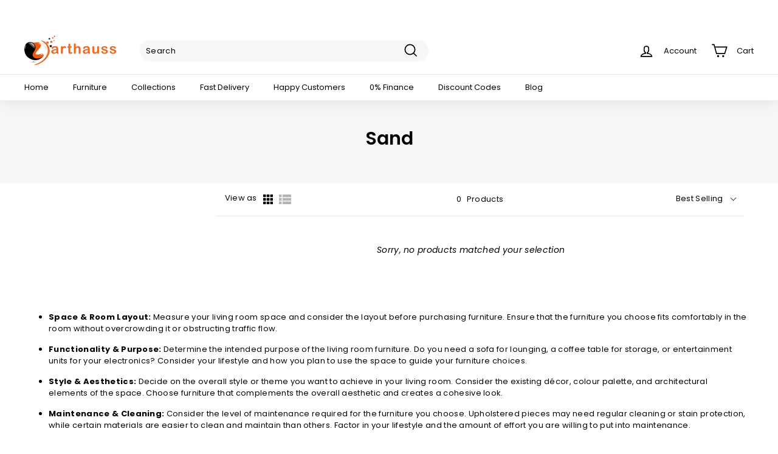

--- FILE ---
content_type: text/css
request_url: https://arthauss.co.uk/cdn/shop/t/94/assets/dividebuy-style.css?v=59494999478745009851716486049
body_size: 7092
content:
@import"https://fonts.googleapis.com/css?family=Poppins:100,100i,200,200i,300,300i,400,400i,500,500i,600,600i,700,700i,800,800i,900,900i&display=swap";.dividebuy-modal.custom-modal *{-webkit-box-sizing:border-box;-moz-box-sizing:border-box;box-sizing:border-box}.dividebuy-modal.custom-modal .modal-content .field-wrapper{position:relative;margin-bottom:18px;clear:both}.dividebuy-modal.custom-modal .modal-content .field-wrapper input:focus,.dividebuy-modal.custom-modal .modal-content .field-wrapper select:focus{border:1px solid #00b3e3;box-shadow:none}.dividebuy-modal.custom-modal .modal-content .field-wrapper .field-placeholder{font-size:16px;position:absolute;-webkit-box-sizing:border-box;box-sizing:border-box;left:0;padding:0 8px;-webkit-transition:transform .15s cubic-bezier(.4,0,.2,1),opacity .15s cubic-bezier(.4,0,.2,1);transition:transform .15s cubic-bezier(.4,0,.2,1),opacity .15s cubic-bezier(.4,0,.2,1);z-index:1;text-align:left;width:auto;margin-left:0;cursor:text;top:8px}.dividebuy-modal.custom-modal .modal-content .field-wrapper.form-group .form-control{padding:19px 28px 19px 10px;border:1px solid #002f6d}.dividebuy-modal.custom-modal .modal-content .field-wrapper.form-group .form-controlinput:-internal-autofill-selected{background:none}.dividebuy-modal.custom-modal .modal-content .field-wrapper .field-placeholder span{background:#fff;padding:0 3px;font-weight:400;font-size:12px;color:gray}.readonly-fields.dividebuy-modal.custom-modal .modal-content .field-wrapper .field-placeholder span{background:#fff;padding:0 3px;font-size:9px;color:#002f6d}.dividebuy-modal.custom-modal .modal-content .field-wrapper input:not([disabled]):focus~.field-placeholder{color:#00b3e3}.dividebuy-modal.custom-modal .modal-content .field-wrapper.form-group .form-control.filledinput{border:1px solid #002f6d}.dividebuy-modal.custom-modal .modal-content .field-wrapper input:not([disabled]):focus~.field-placeholder,.dividebuy-modal.custom-modal .modal-content .field-wrapper.hasValue input:not([disabled])~.field-placeholder{-webkit-transform:translateY(-12px);transform:translateY(-12px);left:0;font-size:11px;top:5px}.dividebuy-modal.custom-modal .modal-content .field-wrapper input:not([disabled]):focus~.field-placeholder span,.dividebuy-modal.custom-modal .modal-content .field-wrapper.hasValue input:not([disabled])~.field-placeholder span{font-size:9px;color:#002f6d}.db-invalid-error.dividebuy-modal.custom-modal .modal-content .field-wrapper input:focus,.db-invalid-error.dividebuy-modal.custom-modal .modal-content .field-wrapper input{border:1px solid #f54f66!important;box-shadow:inset 0 1px 1px #d5000013,0 0 8px #d5000099;-webkit-box-shadow:inset 0 1px 1px rgba(213,0,0,.075),0 0 8px rgba(213,0,0,.075)}.db-invalid-error.dividebuy-modal.custom-modal .modal-content .field-wrapper select:focus,.db-invalid-error.dividebuy-modal.custom-modal .modal-content .field-wrapper select{border:1px solid #f54f66!important;box-shadow:inset 0 1px 1px #d5000013,0 0 8px #d5000099;-webkit-box-shadow:inset 0 1px 1px rgba(213,0,0,.075),0 0 8px rgba(213,0,0,.075)}.db-invalid-error.dividebuy-modal.custom-modal .modal-content .field-wrapper input:not([disabled]):focus~.field-placeholder{color:#f54f66;top:5px}.db-invalid-error.dividebuy-modal.custom-modal .modal-content .field-wrapper select:not([disabled]):focus~.field-placeholder{color:#f54f66;top:5px}.dividebuy-modal.custom-modal .modal-content .field-wrapper input[disabled]~.field-placeholder,.dividebuy-modal.custom-modal .modal-content .field-wrapper.hasValue input[disabled]~.field-placeholder{-webkit-transform:translateY(-12px);transform:translateY(-12px);left:0;font-size:11px;top:5px}.dividebuy-modal.custom-modal .modal-content .field-wrapper .field-placeholder-fix span{font-size:12px;font-weight:400}.dividebuy-modal.custom-modal .sr-only{position:absolute;width:1px;height:1px;padding:0;margin:-1px;overflow:hidden;clip:rect(0,0,0,0);border:0}.dividebuy .tooltip-logo{width:100%;clear:both}.dividebuy .tooltip-logo .tool-tip-position-right{position:relative;float:right}.dividebuy .tooltip-logo .tool-tip-position{position:relative}.dividebuy .tooltip-logo .highlights-instalments,.dividebuy .tooltip-logo .monthly-instalments,.dividebuy .tooltip-logo .highlights-amt,.dividebuy .tooltip-logo-cart .dividebuy .dividebuy .highlights-instalments,.dividebuy .tooltip-logo-cart .monthly-instalments,.dividebuy .tooltip-logo-cart .highlights-amt{display:inline}.dividebuy .tooltip-logo .highlights-instalments,.dividebuy .tooltip-logo .highlights-amt,.dividebuy .tooltip-logo-cart .highlights-instalments,.dividebuy .tooltip-logo-cart .dividebuy .highlights-amt{font-weight:700}.dividebuy-modal.custom-modal .option-text{font-size:14px;font-weight:700}.dividebuy .tooltip-logo .hover-image,.dividebuy .tooltip-logo-cart .hover-image{width:320px;text-align:center;float:left;margin-bottom:10px;margin-top:5px}.dividebuy .tooltip-logo .highlights-instalments-text,.dividebuy .tooltip-logo-cart .highlights-instalments-text{padding:8px;font-size:12px;line-height:16px;font-family:Arial,Helvetica,sans-serif}.dividebuy .hover-disable{cursor:no-drop;opacity:.5}.dividebuy .tooltip-logo-cart{float:left;width:100%}.dividebuy-slip_tooltip_container.slip_tooltip_container{background:#fff none repeat scroll 0 0;border:2px solid #00B3E3;border-radius:5px;box-shadow:none;box-sizing:border-box;max-width:350px;padding:10px;position:absolute;width:100%;z-index:99}.dividebuy-slip_tooltip_container .slip_tooltip_content{color:#333;font-family:Poppins,sans-serif;font-size:13px;line-height:20px;text-align:left;width:auto}.dividebuy-slip_tooltip_container .tooltip-box .blue{color:#00b3e3;font-weight:700}.dividebuy-slip_tooltip_container .tooltip-box .grey{color:#76726d;font-weight:700}.dividebuy-slip_tooltip_container .ui-tooltip{border-radius:8px}.dividebuy-slip_tooltip_container.slip_tooltip_container.coupon-box{width:285px}.dividebuy.dividebuy-cart-right{float:right}.dividebuy.dividebuy-cart-left{float:left}.dividebuy.dividebuy-cart-center{margin:0 auto}.dividebuy_logo_section.tooltip-logo-cart{margin-top:10px}.dividebuy-modal.custom-modal .mob-block,.dividebuy .mob-block,.dividebuy-modal.custom-modal .ipad-block,.dividebuy .ipad-block{display:none}.dividebuy-modal.custom-modal .desk-block,.dividebuy .desk-block{display:block}.dividebuy.dividebuy-cart #dividebuy-text{font-family:Poppins,sans-serif;font-size:11px;text-align:left}.dividebuy .or-divider-prifix,.dividebuy .or-divider-sufix{cursor:auto;float:left;font-size:16px;font-weight:400;text-align:center;width:100%}.dividebuy .pull-right,.dividebuy-modal.custom-modal .pull-right{float:right}.dividebuy .pull-left,.dividebuy-modal.custom-modal .pull-left{float:left}.dividebuy-text-left{text-align:left!important}.dividebuy-text-center{text-align:center!important}.dividebuy-text-right{text-align:right!important}.dividebuy a:focus,.dividebuy-modal.custom-modal a:focus,.dividebuy a:hover,.dividebuy-modal.custom-modal a:hover,.dividebuy img,.dividebuy-modal.custom-modal img,.dividebuy img:focus,.dividebuy-modal.custom-modal img:focus,.dividebuy img:hover,.dividebuy-modal.custom-modal img:hover,.dividebuy button,.dividebuy-modal.custom-modal button,.dividebuy button:focus,.dividebuy-modal.custom-modal button:focus,.dividebuy button:hover,.dividebuy-modal.custom-modal button:hover{outline:none!important;text-decoration:none!important}.dividebuy-modal.custom-modal button,dividebuy-modal.dividebuy-modal.custom-modal input,dividebuy-modal.dividebuy-modal.custom-modal select,.dividebuy-modal.custom-modal textarea{font-family:Poppins,sans-serif}.dividebuy .relative{position:relative}.dividebuy-modal.custom-modal .modal-content input[type=text],.dividebuy-modal.custom-modal .modal-content input[type=email],.dividebuy-modal.custom-modal .modal-content input[type=tel],.dividebuy-modal.custom-modal .modal-content input[type=number],.dividebuy-modal.custom-modal .modal-content input[type=url],.dividebuy-modal.custom-modal .modal-content input[type=password],.dividebuy-modal.custom-modal .modal-content textarea{line-height:1.4;padding:3px 10px;font-size:14px;font-weight:400;outline:none;background:transparent;border:1px solid #7f807c;font-family:arial;border-radius:3px;margin-bottom:0}.dividebuy-modal.custom-modal .btn-blue,input[type=submit].btn-blue{font-family:Poppins,sans-serif;background:#3e6ca3;background:-moz-linear-gradient(top,rgba(62,108,163,1) 0%,rgba(62,123,190,1) 38%,rgba(62,141,221,1) 73%,rgba(62,142,222,1) 100%);background:-webkit-linear-gradient(top,rgba(62,108,163,1) 0%,rgba(62,123,190,1) 38%,rgba(62,141,221,1) 73%,rgba(62,142,222,1) 100%);background:linear-gradient(to bottom,#3e6ca3,#3e7bbe 38%,#3e8ddd 73%,#3e8ede);color:#fff;display:inline-block;font-size:14px;font-weight:400;min-width:80px;padding:3px 10px;text-align:center;border-radius:100px;border:medium none;margin-bottom:15px;line-height:1.4;transition:none;cursor:pointer;text-decoration:none}.dividebuy-modal.custom-modal .btn-blue.focus,.dividebuy-modal.custom-modal .btn-blue:focus,.dividebuy-modal.custom-modal .btn-blue:hover{text-decoration:none;outline:none;background:#4891ce!important;color:#fff!important}.dividebuy-modal.custom-modal .btn-grey,input[type=submit].btn-grey{background:#002f6d;color:#fff;display:inline-block;font-size:14px;font-weight:700;min-width:120px;padding:10px;text-align:center;border-radius:6px!important;border:medium none;margin-bottom:25px;line-height:1.4;border:0;box-shadow:none;height:auto;text-transform:none;min-height:auto;cursor:pointer;text-decoration:none;font-family:Poppins,sans-serif}.dividebuy-modal.custom-modal .btn-grey.focus,.dividebuy-modal.custom-modal .btn-grey:focus,.dividebuy-modal.custom-modal .btn-grey:hover,.dividebuy-modal.custom-modal input[type=submit].btn-grey.focus,.dividebuy-modal.custom-modal input[type=submit].btn-grey:focus,.dividebuy-modal.custom-modal input[type=submit].btn-grey:hover{text-decoration:none;outline:none;background:#002f6d!important;color:#fff!important;transition:none;font-family:Poppins,sans-serif}.dividebuy-login-modal .btn-grey{float:right}.dividebuy-modal.custom-modal .btn-lightgrey,input[type=submit].btn-lightgrey{background:-webkit-linear-gradient(top,rgb(153,152,143) 0%,rgb(163,162,154) 3%,rgb(190,189,184) 87%,rgb(191,190,185) 97%);background:-o-linear-gradient(top,rgb(153,152,143) 0%,rgb(163,162,154) 3%,rgb(190,189,184) 87%,rgb(191,190,185) 97%);background:-ms-linear-gradient(top,rgb(153,152,143) 0%,rgb(163,162,154) 3%,rgb(190,189,184) 87%,rgb(191,190,185) 97%);background:-moz-linear-gradient(top,rgb(153,152,143) 0%,rgb(163,162,154) 3%,rgb(190,189,184) 87%,rgb(191,190,185) 97%);background:linear-gradient(to bottom,#99988f,#a3a29a 3%,#bebdb8 87%,#bfbeb9 97%);color:#fff;display:inline-block;font-size:14px;font-weight:400;min-width:80px;padding:3px 10px;text-align:center;border-radius:100px!important;border:medium none;margin-bottom:25px;line-height:1.4;border:0;box-shadow:none;height:auto;text-transform:none;min-height:auto;cursor:pointer;text-decoration:none}.dividebuy-modal.custom-modal .btn-lightgrey.focus,.dividebuy-modal.custom-modal .btn-lightgrey:focus,.dividebuy-modal.custom-modal .btn-lightgrey:hover,.dividebuy-modal.custom-modal input[type=submit].btn-lightgrey.focus,.dividebuy-modal.custom-modal input[type=submit].btn-lightgrey:focus,.dividebuy-modal.custom-modal input[type=submit].btn-lightgrey:hover{text-decoration:none;outline:none;background:#99988f!important;color:#fff!important;transition:none}.dividebuy-modal.custom-modal .continue-text{font-size:12px;margin-bottom:15px;color:#333;width:90%}.dividebuy-modal.custom-modal .action-link{position:absolute;border-top:1px solid #333333;bottom:14px;text-align:left;margin:0 33px;padding-top:13px;right:0;left:0;font-size:12px;padding-bottom:25px}.dividebuy-modal.custom-modal .action-link img{display:inline-block;vertical-align:middle;margin-right:5px;float:left}.dividebuy-footer-link{float:left}.dividebuy-modal.custom-modal .action-link a,.dividebuy-modal.custom-modal .action-link a:hover,.dividebuy-modal.custom-modal .action-link a:focus,.dividebuy-modal.custom-modal .action-link a:active{color:#00b3e3!important;font-weight:400;text-decoration:underline}.dividebuy button[type=button]:focus,.dividebuy-modal.custom-modal button[type=button]:focus{outline:none}.dividebuy .blue-text,.dividebuy-modal.custom-modal .blue-text{color:#00b3e3!important;font-weight:400}.dividebuy-guest-border hr{background-color:#333;border:0;height:1px;margin:0 0 1.41575em}.dividebuy-cart-guest-border hr{margin-top:30px}.dividebuy .mrg-0,.dividebuy-modal.custom-modal .mrg-0{margin:0!important;line-height:normal}.dividebuy .mrg-t-15,.dividebuy-modal.custom-modal .mrg-t-15{margin-top:15px}.dividebuy .mrg-b-15,.dividebuy-modal.custom-modal .mrg-b-15{margin-bottom:15px}.dividebuy .pad-0,.dividebuy-modal.custom-modal .pad-0{padding:0!important}.dividebuy .text-grey,.dividebuy-modal.custom-modal .text-grey{color:#8f9185}.dividebuy .text-center,.dividebuy-modal.custom-modal .text-center{text-align:center}.dividebuy .text-left,.dividebuy-modal.custom-modal .text-left{text-align:left}.dividebuy .text-right,.dividebuy-modal.custom-modal .text-right{text-align:right}.dividebuy .green-text,.dividebuy-modal.custom-modal .green-text{color:#05ce7c}.dividebuy .clearfix,.dividebuy-modal.custom-modal .clearfix{display:block}.dividebuy .clearfix:after,.dividebuy-modal.custom-modal .clearfix:after{content:".";display:block;clear:both;visibility:hidden;line-height:0;height:0}.dividebuy-modal.custom-modal label{font-weight:600;-moz-user-select:none;-ms-user-select:none;-webkit-user-select:none;-o-user-select:none;user-select:none;color:#333}.dividebuy .nowrap,.dividebuy-modal.custom-modal .nowrap{white-space:nowrap}.dividebuy-modal.custom-modal .modal-content fieldset,.dividebuy-modal.custom-modal .modal-content form{margin:0}.dividebuy .dnone,.dividebuy-modal.custom-modal .dnone{display:none}.dividebuy .dblock,.dividebuy-modal.custom-modal .dblock{display:block}.dividebuy-modal.custom-modal .checkout-guest .btn-grey{margin-top:11px}.dividebuy-modal.custom-modal{font-family:Poppins,sans-serif;line-height:1.4;color:#333}.dividebuy-modal.custom-modal .logo-img img{width:auto;max-height:100%}.dividebuy-modal.custom-modal .logo-img{max-width:200px;height:50px;margin-bottom:30px;float:left;display:block}.dividebuy-modal.custom-modal .modal-body{padding:24px 50px 30px;position:static}.dividebuy-modal.custom-modal .modal-body .dividebuy-login-modal{min-height:390px}.dividebuy-modal.custom-modal .logo-text{font-size:10px;font-weight:400;margin-bottom:15px;clear:both}.dividebuy-modal.custom-modal .login-message{font-size:12px}.dividebuy-modal.custom-modal .logo-text{color:#333;float:left;font-weight:400;line-height:1.4;margin-bottom:15px}.dividebuy-modal.custom-modal .checkout-titile{color:#333;font-size:14px;margin-bottom:5px;font-weight:700;line-height:1.4;text-decoration:none;text-transform:none;margin-top:0}.dividebuy-modal.custom-modal .modal-heading-title{font-size:13px;font-weight:600;color:#333;line-height:1.4;text-decoration:none;text-transform:none}.dividebuy-modal.custom-modal .modal-heading-title-small{font-size:10px;line-height:1.4;color:#333}.dividebuy-modal.custom-modal .modal-heading{margin-bottom:9px}.dividebuy-modal.custom-modal .custom-label{color:#333;font-size:14px;line-height:1.4;font-weight:400;white-space:nowrap;margin-bottom:5px;display:inline-block}.dividebuy-modal.custom-modal .shipping-margin-pos .custom-label{white-space:normal;line-height:1.2}.dividebuy-modal.custom-modal .mandatory_field{color:red;font-size:10px;padding-top:5px;padding-bottom:10px}.dividebuy-modal.custom-modal .validation-advice{color:red;font-size:10px;line-height:1.4;margin:0;background:none;clear:none}.dividebuy-modal.custom-modal .modal-content{background:#fff 0% 0% no-repeat padding-box;box-shadow:3px 3px 3px #0000004d;border:1px solid #333333;border-radius:10px}.dividebuy-modal.custom-modal .modal-header{padding:3px;border-bottom:none}.dividebuy-modal.custom-modal .shipping_code_form{float:left;width:100%;margin-bottom:10px}.dividebuy-modal.custom-modal .ship-estimation{margin-bottom:0;float:right}.dividebuy-modal.custom-modal .shipping_code_form input.required-entry{width:59%;margin-right:10px}.dividebuy-modal.custom-modal .shipping_note strong{font-size:12px;font-weight:400;font-family:Poppins,sans-serif}.dividebuy-modal.custom-modal .shipping_note{float:left;font-family:Poppins,sans-serif;font-size:12px;line-height:17px;color:#333;margin-bottom:12px}.dividebuy-modal.custom-modal .dividebuy-shipping-button{text-align:right}.dividebuy-modal.custom-modal .modal-content input[type=radio]{vertical-align:top;margin-top:2px;margin-right:7px}.dividebuy-modal.custom-modal .method-points{padding-bottom:10px;float:left;width:100%;font-size:12px;font-family:arial;font-weight:400}.dividebuy-modal.custom-modal .shipping-m-title{font-size:16px;font-weight:700;text-transform:none;line-height:1.4;margin-bottom:20px;font-family:Poppins,sans-serif}.dividebuy-modal.custom-modal .all_shipping_methods .dividebuy-shipping-methods{margin-top:40px;min-height:264px}.dividebuy-modal.custom-modal input.btn-checkout-modal{background:#0000 url(../images/dividebuy-checkout-img.png) no-repeat scroll 0 0 / 100% auto!important;border:medium none;float:right;font-size:0;height:48px;width:182px;box-shadow:none;outline:0!important}.dividebuy-modal.custom-modal .cart-heading,.dividebuy-modal.custom-modal .grand-total{font-size:14px;margin-bottom:15px;font-weight:700;font-family:Poppins,sans-serif}.dividebuy-modal.custom-modal .pro-name{word-wrap:break-word;font-weight:400;color:#333;font-size:12px;font-family:Poppins,sans-serif}.dividebuy-modal.custom-modal .side-content p{line-height:18px;font-size:12px;font-weight:400;color:#333;margin-bottom:10px;font-family:Poppins,sans-serif}.dividebuy-modal.custom-modal .text-details{margin:10px 0 20px;font-size:14px;font-family:Poppins,sans-serif;color:#333}.dividebuy-modal.custom-modal .modal-content-area .price{color:#00b3e3;font-size:12px}.dividebuy-modal.custom-modal .modal-header .close{opacity:1;width:14px;height:25px;margin-top:3px;margin-right:3px;text-shadow:none;float:right;border:0;box-shadow:none}.dividebuy-modal.custom-modal .form-control:focus{border-color:#00b3e3!important}.dividebuy-modal.custom-modal .form-control:focus{border-color:#66afe9;outline:0;-webkit-box-shadow:inset 0 1px 1px rgba(0,0,0,.075),0 0 8px rgba(102,175,233,.6);box-shadow:inset 0 1px 1px #00000013,0 0 8px #66afe999}.dividebuy-modal.custom-modal .datas{margin-left:0;padding-left:0}.dividebuy-modal.custom-modal .cs-scroll{max-height:250px}.dividebuy-modal.custom-modal a:focus#divide-buy-modal{outline:0}.dividebuy-modal.custom-modal .wrap-h{display:table;width:100%}.dividebuy-modal.custom-modal .left-h{display:table-cell;padding-right:15px;width:71%}.dividebuy-modal.custom-modal .right-h{display:table-cell;vertical-align:middle;text-align:right}.dividebuy-modal.custom-modal .left-h .mCSB_scrollTools{right:25px}.dividebuy-modal.custom-modal .custom-login{width:100%;float:left}.dividebuy-modal.custom-modal .form-control{height:34px!important;width:100%!important}.dividebuy-modal.custom-modal .shopping-scroll{height:150px}.dividebuy-modal.custom-modal .grand-total .price{font-family:arial}.dividebuy-modal.custom-modal .ship-text{margin-left:20px}.dividebuy-modal.custom-modal .ship-radio{float:left}.dividebuy-modal.custom-modal .shipping-m-title-1{line-height:1.4;margin-bottom:10px;float:left;color:#333;font-family:Poppins,sans-serif}.dividebuy-modal.custom-modal .price{font-family:Poppins,sans-serif;color:#333;font-size:14px}.dividebuy-modal.custom-modal .blue-text .price{color:#00b3e3!important}.dividebuy-modal.custom-modal .shipping-error{color:red;font-size:10px}.dividebuy-modal.custom-modal .option-note{font-weight:700;font-family:Poppins,sans-serif;font-size:14px;margin-bottom:10px}.dividebuy-modal.custom-modal .modal-content{position:relative;outline:0;background-clip:padding-box}.dividebuy-modal.custom-modal .modal-popup .modal-header,.dividebuy-modal.custom-modal .modal-popup .modal-content,.dividebuy-modal.custom-modal .modal-popup .modal-footer{border:0;text-align:left;overflow:hidden}.dividebuy-modal.custom-modal .modal-popup .modal-footer{text-align:left}.dividebuy-modal.custom-modal .form-group{margin-bottom:15px}.dividebuy-modal.custom-modal .modal-inner-wrap{background:none}.dividebuy-modal.custom-modal .img-thumbnail{display:inline-block;height:auto;max-width:100%;padding:4px;line-height:1.428571429;background-color:#fff;border:1px solid #ddd;border-radius:4px;-webkit-transition:all .2s ease-in-out;transition:all .2s ease-in-out}.dividebuy-modal.custom-modal .img-responsive{display:block;height:auto;max-width:100%}.dividebuy .clear,.dividebuy-modal.custom-modal .clear{clear:both}.dividebuy-modal.custom-modal.fade{opacity:0;-webkit-transition:opacity .15s linear;-o-transition:opacity .15s linear;transition:opacity .15s linear}.dividebuy-modal.custom-modal.fade.in-modal{opacity:1}.dividebuy-modal.custom-modal .modal-dialog{pointer-events:auto;-webkit-transform:translate(0,-25%);-ms-transform:translate(0,0%);-o-transform:translate(0,0%);transform:translate(0);-webkit-transition:all .3s ease-out;-o-transition:all .3s ease-out;transition:all .3s ease-out;padding:0}.dividebuy-modal.custom-modal.modal.in-modal .modal-dialog{-webkit-transform:translate(0,0);-ms-transform:translate(0,0);-o-transform:translate(0,0);transform:translate(0)}.dividebuy-modal.custom-modal .control-group{display:inline-block;vertical-align:top;background:#fff;text-align:left;box-shadow:0 1px 2px #0000001a;padding:30px;width:200px;height:210px;margin:10px}.dividebuy-modal.custom-modal .control{display:block;position:relative;padding-left:25px;cursor:pointer;font-size:14px;color:#333;font-weight:400;font-family:Poppins,sans-serif}.dividebuy-modal.custom-modal .control input{position:absolute;z-index:-1;opacity:0}.dividebuy-modal.custom-modal .control__indicator{position:absolute;top:2px;left:0;height:14px;width:14px;background:transparent;border:solid 1px #E5E5E5}.dividebuy-modal.custom-modal .control--radio .control__indicator{border-radius:50%}.dividebuy-modal.custom-modal .control input:checked~.control__indicator{background:#fff;border:solid 1px #E5E5E5}.dividebuy-modal.custom-modal .control:hover input:not([disabled]):checked~.control__indicator,.dividebuy-modal.custom-modal .control input:checked:focus~.control__indicator{background:#00b3e3;border:solid 1px #00B3E3}.dividebuy-modal.custom-modal .control input:disabled~.control__indicator{background:#e6e6e6;opacity:.6;pointer-events:none}.dividebuy-modal.custom-modal .control__indicator:after{content:"";position:absolute;display:none}.dividebuy-modal.custom-modal .control input:checked~.control__indicator:after{display:block}.dividebuy-modal.custom-modal .control--checkbox .control__indicator:after{left:8px;top:4px;width:3px;height:8px;border:solid #fff;border-width:0 2px 2px 0;transform:rotate(45deg)}.dividebuy-modal.custom-modal .control--checkbox input:disabled~.control__indicator:after{border-color:#7b7b7b}.dividebuy-modal.custom-modal .control--radio .control__indicator:after{width:8px;border-radius:inherit;background:#002f6d;height:8px;left:2px;top:2px}.dividebuy-modal.custom-modal .method-price{color:#333}.dividebuy-modal.custom-modal .control--radio input:disabled~.control__indicator:after{background:#7b7b7b}.dividebuy-modal.custom-modal .select{position:relative;display:inline-block;margin-bottom:15px;width:100%}.dividebuy-modal.custom-modal .select select{display:inline-block;width:100%;cursor:pointer;padding:10px 15px;outline:0;border:0;border-radius:0;background:#e6e6e6;color:#7b7b7b;appearance:none;-webkit-appearance:none;-moz-appearance:none}.dividebuy-modal.custom-modal .select select::-ms-expand{display:none}.dividebuy-modal.custom-modal .select select:hover,.dividebuy-modal.custom-modal .select select:focus{color:#000;background:#ccc}.dividebuy-modal.custom-modal .select select:disabled{opacity:.5;pointer-events:none}.dividebuy-modal.custom-modal .select__arrow{position:absolute;top:16px;right:15px;width:0;height:0;pointer-events:none;border-style:solid;border-width:8px 5px 0 5px;border-color:#7b7b7b transparent transparent transparent}.dividebuy-modal.custom-modal .select select:hover~.select__arrow,.dividebuy-modal.custom-modal .select select:focus~.select__arrow{border-top-color:#000}.dividebuy-modal.custom-modal .select select:disabled~.select__arrow{border-top-color:#ccc}.dividebuy-modal.custom-modal .product-image-1{width:100px}.dividebuy-modal.custom-modal .shipping_information-pos{margin-bottom:15px}.dividebuy-modal.custom-modal .shipping_information .custom-label{font-family:Poppins,sans-serif}.dividebuy-modal{overflow:hidden}#dividebuy-loader{background:#0000 url(../images/loader.gif) no-repeat scroll 0 0 / 100% auto;height:197px;left:50%;margin:-75px 0 0 -75px;position:absolute;top:50%;width:129px;z-index:1}.dividebuy-loader-set{background:#dcdcdccc none repeat scroll 0 0;bottom:0;display:block;float:left;height:100%;left:0;position:fixed;right:0;top:0;width:100%;display:none;z-index:9999;overflow-y:hidden;border-radius:10px}#dividebuy_text{display:none;position:absolute;width:350px;padding:10px;background:#eee;color:#000;border:1px solid #1a1a1a;font-size:90%}#dividebuy_checkout_button{background:transparent!important}#submit_dividebuy_checkout{background:url(../images/dividebuy-checkout.png);height:70px;width:240px;background-repeat:no-repeat;box-shadow:none}span.dividebuy-span_imgchange img.buttonImage{display:inline-block;float:none}span.dividebuy-span_imgchange a:hover{text-decoration:none!important}.dividebuy-modal.custom-modal .modal-image{float:left;display:block;width:auto;height:100%}.dividebuy-modal.custom-modal .modal-image-area{float:left;width:75px;height:75px}.dividebuy-modal.custom-modal .modal-content-area{padding-left:10px}.dividebuy-modal.custom-modal .shoppingcartTable ul{list-style:none}.dividebuy-modal.custom-modal .datas li{margin-bottom:10px;min-height:70px}.dividebuy-modal .estimate-page input{vertical-align:bottom}.dividebuy-modal.custom-modal .estimate-page-area .btn-blue{border-radius:100px;border-color:#4891ce}.dividebuy .or-class{text-align:center;float:left;width:100%}.dividebuy-modal .side-content span.blue-text{display:block}.dividebuy-modal.custom-modal.estimate-modal .modal-content .modal-body{min-height:360px}.dividebuy-modal.custom-modal .shipping_information span.option-note{display:block;text-align:center}.dividebuy-modal.custom-modal .label-divide{-moz-user-select:none;display:inline-block;font-size:13px;font-weight:600;margin-right:10px}.dividebuy-modal.custom-modal .shipping_code_form div.validation-advice{margin-left:123px}.dividebuy-modal.custom-modal .mCS_no_scrollbar .mCSB_scrollTools{display:block!important}.dividebuy-modal.custom-modal .mCS_no_scrollbar .mCSB_scrollTools .mCSB_dragger .mCSB_dragger_bar{display:none}.dividebuy-modal.custom-modal .shipping_methods_list{margin-bottom:10px}.dividebuy-modal.custom-modal .mCSB_container.mCS_no_scrollbar_y.mCS_y_hidden{margin-right:30px}.dividebuy-modal.custom-modal .mCS_no_scrollbar .mCSB_scrollTools .mCSB_draggerRail,.dividebuy-modal.custom-modal .mCSB_scrollTools .mCSB_draggerRail{border:1px solid #80D9F2;background:#fff}.dividebuy-modal.custom-modal .mCSB_scrollTools .mCSB_dragger .mCSB_dragger_bar{background-color:#39c}.dividebuy-calculator #dividebuy_tooltip_open,.dividebuy-calculator a:hover#dividebuy_tooltip_open{background-color:#00b3e3;color:#fff!important;font-weight:800;line-height:15px;width:14px;height:14px;display:inline-block;border-radius:100%;text-align:center;margin-left:5px;margin-bottom:0;margin-top:5px;font-family:Poppins,sans-serif}#dividebuy-text img{vertical-align:middle;width:auto;display:inline-block;margin-left:2px;height:16px}.dividebuy #dividebuy-text{text-align:center;display:block;font-size:12px;margin-top:10px;margin-bottom:10px;line-height:1}.dividebuy-retailer-color{display:block;color:#7f7f73!important}.dividebuy-retailer-color span.dividebuy-spreadcost{font-size:12px;font-weight:400;display:block;color:#fff;padding:0;height:43px;line-height:44px;text-align:center;background:#002f6d;border-radius:6px;font-family:Poppins,sans-serif;margin-bottom:10px}.dividebuy-retailer-color span.dividebuy-spreadcost.dividebuy-spreadcost-default{border-radius:6px}.dividebuy-retailer-color span.dividebuy-spreadcost.dividebuy-spreadcost-rounded{border-radius:16px}.dividebuy-retailer-color span.dividebuy-spreadcost.dividebuy-spreadcost-sharp{border-radius:0}.dividebuy-retailer-color span.dividebuy-spreadcost img{display:inline-block;vertical-align:middle;margin-top:1px}.dividebuy-product-tooltip #dividebuy-text{text-align:left}.dividebuy #dividebuy-text.dividebuy-text-cart{text-align:center;display:block;font-size:12px;font-weight:600;line-height:16px;overflow:hidden;margin-top:0}.dividebuy-cart .dividebuy-tooltip{right:-2px}.dividebuy-tooltip{position:absolute;clear:both;font-family:Poppins,sans-serif;max-width:300px;width:100%;z-index:999999;border-radius:0;background:#fff 0% 0% no-repeat padding-box;box-shadow:0 3px 6px #0000004d;border:1px solid #B2B2B2;color:#333;overflow:hidden;padding-bottom:9px;font-weight:500;min-width:300px}.dividebuy-close{font-size:14px;color:#333;text-align:right;font-weight:700;margin-right:10px;margin-top:8px;line-height:1;cursor:pointer}.dividebuy-tooltip-content{padding:0 30px}.dividebuy-instalment:first-child{margin-top:18px}.dividebuy-instalment{font-size:14px;line-height:1;float:left;width:100%;margin-top:26px;font-family:Poppins,sans-serif}.dividebuy-instalment .dividebuy-monthly-instalments{width:50%;float:left;text-align:left;font-weight:500;font-family:Poppins,sans-serif}.dividebuy-instalment .dividebuy-monthly-instalments span{font-weight:700}.dividebuy-instalment .dividebuy-installment-amount{width:50%;float:left;text-align:right;font-weight:700}.dividebuy-spend-text{font-size:10px;padding-bottom:3px;font-family:Poppins,sans-serif}.dividebuy-instalment-disabled{color:#999;margin-top:23px}.dividebuy-instalment-total{color:#002f6d;border-top:2px solid #002F6D;border-bottom:2px solid #002F6D;font-size:14px;margin-top:20px;clear:both;float:left;width:100%;padding:15px 0;line-height:1}.dividebuy-instalment-total .dividebuy-instalment-total-text{float:left;width:43%;text-align:left;font-weight:500}.dividebuy-instalment-total .dividebuy-instalment-total-amount{float:left;width:57%;text-align:right;font-weight:500}.dividebuy-instalment-total span{font-weight:700}.dividebuy-interestfree-logo{margin-top:18px;font-size:8px;text-align:center;float:left;width:100%}.dividebuy-interestfree-logo img{display:inline-block;height:15px}.dividebuy-interestfree-logo div.dividebuy-representative-text{line-height:11px;padding-top:9px}.dividebuy-modal.custom-modal{display:none;position:fixed;z-index:1040000;padding-top:0;left:0;top:0;width:100%;height:100%;overflow:auto;background-color:#000;background-color:#0006;margin-left:0}.dividebuy-modal.custom-modal .modal-content{position:relative;-webkit-animation-name:dividebuy-animatetop;-webkit-animation-duration:.4s;animation-name:dividebuy-animatetop;animation-duration:.4s}@-webkit-keyframes dividebuy-animatetop{0%{top:-300px;opacity:0}to{top:0;opacity:1}}@keyframes dividebuy-animatetop{0%{top:-300px;opacity:0}to{top:0;opacity:1}}.dividebuy-modal.custom-modal .close{color:#00b3e3;float:right;font-size:14px;font-weight:700}.dividebuy-modal.custom-modal .close:hover,.dividebuy-modal.custom-modal .close:focus{color:#00b3e3;text-decoration:none;cursor:pointer}.dividebuy-loader-on{bottom:0;left:0;overflow-y:hidden;position:fixed;right:0;top:0}.dividebuy-modal.custom-modal .datas li{margin-left:0}.dividebuy-modal.custom-modal.guest-image{display:inline-block}#divide-buy-modal{max-width:350px}.dividebuy-modal.custom-modal .validation-advice{padding:0}.dividebuy-modal.custom-modal .validation-fix{width:100%}.dividebuy-modal.custom-modal .blue-text span.price{color:#00b3e3!important;font-size:14px}.dividebuy-modal.custom-modal .green-text span.price{color:#05ce7c!important;font-size:14px}body.dividebuy-modal-open{overflow:hidden}.dividebuy-payment-description{font-family:Poppins,sans-serif;clear:both}.dividebuy-payment-description .payment-title{color:#333;font-size:12px;font-weight:700}.dividebuy-softsearch{font-size:10px;text-align:center;color:#333;line-height:1}.payment_method_dividebuy .dividebuy-softsearch{padding:0 56px 10px;text-align:left}.dividebuy-payment-description .payment-note{margin-top:0;font-size:10px;color:#333;line-height:normal}.dividebuy-payment-description .security-reason{margin-top:9px;font-size:9px;float:left;color:#333}.dividebuy-payment-description .dividebuy_instalment_data,.dividebuy-payment-description .dividebuy_instalment_data-1{width:25%;float:left}.dividebuy-payment-description .data{float:left;padding:5px 0;width:100%;display:table}.dividebuy-payment-description .dividebuy_instalment_data-2{width:75%;float:left;color:gray}.dividebuy-payment-description .dividebuy-checkout-row.dividebuy-active-row .dividebuy_instalment_data-2{color:#002f6d}.dividebuy-payment-description .dividebuy_instalment_data-2 .data{width:33%;text-align:center}.dividebuy-payment-description .interest-text,.dividebuy-payment-description .interest-digit{display:block}.dividebuy-payment-description .dividebuy-checkout-row{float:left;width:100%;margin-bottom:4px;border-radius:3px;margin-top:2px;border:1px solid #808080}.dividebuy-payment-description .interest-main-figure{width:78%;float:right;text-align:center;font-size:16px;font-weight:700}.dividebuy-payment-description .interest-input{width:22%;float:left;text-align:center;margin-top:0}.dividebuy-payment-description .interest-input input.dividebuy-input-radio{margin-top:0!important}.dividebuy-payment-description .interest-text,.interest-digit{display:block}.dividebuy-payment-description .interest-text{font-size:12px}.dividebuy-payment-description .interest-digit{font-size:16px;margin-top:2px}.dividebuy-payment-description .interest-figure{display:block;font-weight:700;font-size:16px;margin-top:2px}.content-box .dividebuy-payment-description .dividebuy_instalment_data .input-radio{background:#fff;border:none}.dividebuy-payment-description .dividebuy_instalment_data .input-radio:checked{-webkit-box-shadow:0 0 0 10px #fff inset;box-shadow:0 0 0 10px #fff inset}.dividebuy-payment-description .dividebuy_instalment_data .input-radio:after{width:10px;height:10px;margin-left:-5px;margin-top:-5px;background-color:#197bbd;border-radius:50%}.dividebuy-payment-description .dividebuy_instalment_data .input-radio:checked:focus{border:none;outline:none}.dividebuy-payment-description .dividebuy_instalment_data{background:gray;border-radius:3px 0 0 3px;color:#fff}.dividebuy-payment-description .dividebuy-checkout-row.dividebuy-active-row .dividebuy_instalment_data{background:#002f6d}.dividebuy-payment-description .dividebuy-checkout-row.dividebuy-active-row{border:1px solid #002F6D}dt#dt_method_custom_payment .dividebuy-payment-description .interest-input input.input-radio{margin-top:-4px}dt#dt_method_custom_payment .dividebuy-span_imgchange{float:left;margin-top:10px}.dividebuy-softsearch a,.dividebuy-softsearch a:hover{font-family:Poppins,sans-serif;font-size:12px;text-decoration:underline;font-weight:700;color:#00b3e3}.dividebuy-checkout-page img.offsite-payment-gateway-logo{width:145px;height:auto;display:inline-block;float:left}.dividebuy-checkout-page .dividebuy-softsearch{text-align:right;font-size:11px;font-weight:400}.dividebuy-checkout-page .dividebuy-softsearch a{font-size:13px;text-decoration:underline;font-weight:700;color:#39c;margin-right:5px}.dividebuy-payment-description .dividebuy-checkout-header{background:#fff;border:0;color:#002f6d;margin-top:15px}.dividebuy-payment-description .dividebuy-checkout-header .dividebuy_instalment_data{background:none;color:#002f6d}.dividebuy-payment-description .dividebuy-checkout-header .interest-main-figure,.dividebuy-payment-description .dividebuy-checkout-header .interest-digit{font-size:10px;font-weight:400;color:#002f6d;margin:0 auto;display:table-cell;vertical-align:middle;height:30px;text-align:center}.dividebuy-payment-description .dividebuy-checkout-header .interest-main-figure{display:table-cell;vertical-align:middle;height:30px;float:none}[data-transitions=true].unloading.dividebuy-tooltip-open .transition-body,[data-transitions=true].unloading.dividebuy-modal-open .transition-body{animation:inherit!important;opacity:1}.dividebuy-softcredit{padding-bottom:10px}.dividebuy *{letter-spacing:0}@media (min-width:768px){.dividebuy-modal.custom-modal .dividebuy-row,.dividebuy-modal.custom-modal .row{margin-right:-15px;margin-left:-15px}.dividebuy-modal.custom-modal .col-lg-1,.dividebuy-modal.custom-modal .col-lg-10,.dividebuy-modal.custom-modal .col-lg-11,.dividebuy-modal.custom-modal .col-lg-12,.dividebuy-modal.custom-modal .col-lg-2,.dividebuy-modal.custom-modal .col-lg-3,.dividebuy-modal.custom-modal .col-lg-4,.dividebuy-modal.custom-modal .col-lg-5,.dividebuy-modal.custom-modal .col-lg-6,.dividebuy-modal.custom-modal .col-lg-7,.dividebuy-modal.custom-modal .col-lg-8,.dividebuy-modal.custom-modal .col-lg-9,.dividebuy-modal.custom-modal .col-md-1,.dividebuy-modal.custom-modal .col-md-10,.dividebuy-modal.custom-modal .col-md-11,.dividebuy-modal.custom-modal .col-md-12,.dividebuy-modal.custom-modal .col-md-2,.dividebuy-modal.custom-modal .col-md-3,.dividebuy-modal.custom-modal .col-md-4,.dividebuy-modal.custom-modal .col-md-5,.dividebuy-modal.custom-modal .col-md-6,.dividebuy-modal.custom-modal .col-md-7,.dividebuy-modal.custom-modal .col-md-8,.dividebuy-modal.custom-modal .col-md-9,.dividebuy-modal.custom-modal .col-sm-1,.dividebuy-modal.custom-modal .col-sm-10,.dividebuy-modal.custom-modal .col-sm-11,.dividebuy-modal.custom-modal .col-sm-12,.dividebuy-modal.custom-modal .col-sm-2,.dividebuy-modal.custom-modal .col-sm-3,.dividebuy-modal.custom-modal .col-sm-4,.dividebuy-modal.custom-modal .col-sm-5,.dividebuy-modal.custom-modal .col-sm-6,.dividebuy-modal.custom-modal .col-sm-7,.dividebuy-modal.custom-modal .col-sm-8,.dividebuy-modal.custom-modal .col-sm-9,.dividebuy-modal.custom-modal .col-xs-1,.dividebuy-modal.custom-modal .col-xs-10,.dividebuy-modal.custom-modal .col-xs-11,.dividebuy-modal.custom-modal .col-xs-12,.dividebuy-modal.custom-modal .col-xs-2,.dividebuy-modal.custom-modal .col-xs-3,.dividebuy-modal.custom-modal .col-xs-4,.dividebuy-modal.custom-modal .col-xs-5,.dividebuy-modal.custom-modal .col-xs-6,.dividebuy-modal.custom-modal .col-xs-7,.dividebuy-modal.custom-modal .col-xs-8,.dividebuy-modal.custom-modal .col-xs-9{position:relative;min-height:1px;padding-right:15px;padding-left:15px}.dividebuy-modal.custom-modal .col-sm-1,.dividebuy-modal.custom-modal .col-sm-2,.dividebuy-modal.custom-modal .col-sm-3,.dividebuy-modal.custom-modal .col-sm-4,.dividebuy-modal.custom-modal .col-sm-5,.dividebuy-modal.custom-modal .col-sm-6,.dividebuy-modal.custom-modal .col-sm-7,.dividebuy-modal.custom-modal .col-sm-8,.dividebuy-modal.custom-modal .col-sm-9,.dividebuy-modal.custom-modal .col-sm-10,.dividebuy-modal.custom-modal .col-sm-11,.dividebuy-modal.custom-modal .col-md-1,.dividebuy-modal.custom-modal .col-md-10,.dividebuy-modal.custom-modal .col-md-11,.dividebuy-modal.custom-modal .col-md-12,.dividebuy-modal.custom-modal .col-md-2,.dividebuy-modal.custom-modal .col-md-3,.dividebuy-modal.custom-modal .col-md-4,.dividebuy-modal.custom-modal .col-md-5,.dividebuy-modal.custom-modal .col-md-6,.dividebuy-modal.custom-modal .col-md-7,.dividebuy-modal.custom-modal .col-md-8,.dividebuy-modal.custom-modal .col-md-9{float:left}.dividebuy-modal.custom-modal .col-sm-1{width:8.333333333333332%}.dividebuy-modal.custom-modal .col-sm-2{width:16.666666666666664%}.dividebuy-modal.custom-modal .col-sm-3{width:25%}.dividebuy-modal.custom-modal .col-sm-4{width:33.33333333333333%}.dividebuy-modal.custom-modal .col-sm-5{width:41.66666666666667%}.dividebuy-modal.custom-modal .col-sm-6{width:50%}.dividebuy-modal.custom-modal .col-sm-7{width:58.333333333333336%}.dividebuy-modal.custom-modal .col-sm-8{width:66.66666666666666%}.dividebuy-modal.custom-modal .col-sm-9{width:75%}.dividebuy-modal.custom-modal .col-sm-10{width:83.33333333333334%}.dividebuy-modal.custom-modal .col-sm-11{width:91.66666666666666%}.dividebuy-modal.custom-modal .col-sm-12{width:100%}.dividebuy-modal.custom-modal .col-sm-push-1{left:8.333333333333332%}.dividebuy-modal.custom-modal .col-sm-push-2{left:16.666666666666664%}.dividebuy-modal.custom-modal .col-sm-push-3{left:25%}.dividebuy-modal.custom-modal .col-sm-push-4{left:33.33333333333333%}.dividebuy-modal.custom-modal .col-sm-push-5{left:41.66666666666667%}.dividebuy-modal.custom-modal .col-sm-push-6{left:50%}.dividebuy-modal.custom-modal .col-sm-push-7{left:58.333333333333336%}.dividebuy-modal.custom-modal .col-sm-push-8{left:66.66666666666666%}.dividebuy-modal.custom-modal .col-sm-push-9{left:75%}.dividebuy-modal.custom-modal .col-sm-push-10{left:83.33333333333334%}.dividebuy-modal.custom-modal .col-sm-push-11{left:91.66666666666666%}.dividebuy-modal.custom-modal .col-sm-pull-1{right:8.333333333333332%}.dividebuy-modal.custom-modal .col-sm-pull-2{right:16.666666666666664%}.dividebuy-modal.custom-modal .col-sm-pull-3{right:25%}.dividebuy-modal.custom-modal .col-sm-pull-4{right:33.33333333333333%}.dividebuy-modal.custom-modal .col-sm-pull-5{right:41.66666666666667%}.dividebuy-modal.custom-modal .col-sm-pull-6{right:50%}.dividebuy-modal.custom-modal .col-sm-pull-7{right:58.333333333333336%}.dividebuy-modal.custom-modal .col-sm-pull-8{right:66.66666666666666%}.dividebuy-modal.custom-modal .col-sm-pull-9{right:75%}.dividebuy-modal.custom-modal .col-sm-pull-10{right:83.33333333333334%}.dividebuy-modal.custom-modal .col-sm-pull-11{right:91.66666666666666%}.dividebuy-modal.custom-modal .col-sm-offset-1{margin-left:8.333333333333332%}.dividebuy-modal.custom-modal .col-sm-offset-2{margin-left:16.666666666666664%}.dividebuy-modal.custom-modal .col-sm-offset-3{margin-left:25%}.dividebuy-modal.custom-modal .col-sm-offset-4{margin-left:33.33333333333333%}.dividebuy-modal.custom-modal .col-sm-offset-5{margin-left:41.66666666666667%}.dividebuy-modal.custom-modal .col-sm-offset-6{margin-left:50%}.dividebuy-modal.custom-modal .col-sm-offset-7{margin-left:58.333333333333336%}.dividebuy-modal.custom-modal .col-sm-offset-8{margin-left:66.66666666666666%}.dividebuy-modal.custom-modal .col-sm-offset-9{margin-left:75%}.dividebuy-modal.custom-modal .col-sm-offset-10{margin-left:83.33333333333334%}.dividebuy-modal.custom-modal .col-sm-offset-11{margin-left:91.66666666666666%}.dividebuy-modal.custom-modal .mob-block,.dividebuy .mob-block{display:none}.dividebuy-modal.custom-modal .ipad-block,.dividebuy .ipad-block{display:block}.dividebuy-modal.custom-modal .desk-block,.dividebuy .desk-block{display:none}}@media (min-width:768px){.dividebuy-modal.custom-modal .shipping-margin{margin-top:8px}.dividebuy-modal.custom-modal .your-postcode{white-space:nowrap}.dividebuy-modal.custom-modal .modal-dialog{width:600px;margin:30px auto}.dividebuy-modal.custom-modal .shipping-margin-pos{margin-top:0;padding-right:0}}@media only screen and (min-device-width : 768px) and (max-device-width : 1199px){.dividebuy-modal.custom-modal .shipping-margin-pos{padding-right:0}}@media (min-width:1200px){.dividebuy-modal.custom-modal .modal-dialog{max-width:600px;background:none;box-shadow:none;margin:30px auto;-webkit-transform:translate(0,-25%);-ms-transform:translate(0,-25%);-o-transform:translate(0,-25%);transform:translateY(-25%);-webkit-transition:all .3s ease-out;-o-transition:all .3s ease-out;transition:all .3s ease-out}.dividebuy-modal.custom-modal.modal.in-modal .modal-dialog{-webkit-transform:translate(0,0);-ms-transform:translate(0,0);-o-transform:translate(0,0);transform:translate(0)}.dividebuy-modal.custom-modal.modal{overflow-y:hidden!important}.dividebuy .tooltip-logo-cart .tooltip-image-width{margin:0 auto;text-align:center}}@media screen and (max-width:1200px){.dividebuy-modal.custom-modal .option-note{font-size:12px}}@media only screen and (min-device-width: 768px) and (max-device-width: 1024px) and (orientation: portrait){.dividebuy-modal.custom-modal .text-details{width:539px}.dividebuy-modal.custom-modal .logo-text{margin-bottom:30px}.dividebuy-modal.custom-modal .shipping_code_form input.required-entry{width:54%}.dividebuy-modal.custom-modal .text-details{white-space:normal}}@media only screen and (min-device-width: 600px) and (max-device-width: 840px) and (orientation: portrait){.dividebuy-modal.custom-modal .shipping_code_form input.required-entry{width:48%}}@media only screen and (min-device-width: 600px) and (max-device-width: 1024px) and (orientation: landscape){.dividebuy-modal.custom-modal .shipping_code_form input.required-entry{width:48%}}@media screen and (max-width:767px){.dividebuy-modal.custom-modal .col-xs-1,.dividebuy-modal.custom-modal .col-xs-10,.dividebuy-modal.custom-modal .col-xs-11,.dividebuy-modal.custom-modal .col-xs-12,.dividebuy-modal.custom-modal .col-xs-2,.dividebuy-modal.custom-modal .col-xs-3,.dividebuy-modal.custom-modal .col-xs-4,.dividebuy-modal.custom-modal .col-xs-5,.dividebuy-modal.custom-modal .col-xs-6,.dividebuy-modal.custom-modal .col-xs-7,.dividebuy-modal.custom-modal .col-xs-8,.dividebuy-modal.custom-modal .col-xs-9{float:left}.dividebuy-modal.custom-modal .dividebuy-row,.dividebuy-modal.custom-modal .row{margin-right:-15px;margin-left:-15px}.dividebuy-modal.custom-modal .col-xs-1,.dividebuy-modal.custom-modal .col-sm-1,.dividebuy-modal.custom-modal .col-md-1,.dividebuy-modal.custom-modal .col-lg-1,.dividebuy-modal.custom-modal .col-xs-2,.dividebuy-modal.custom-modal .col-sm-2,.dividebuy-modal.custom-modal .col-md-2,.dividebuy-modal.custom-modal .col-lg-2,.dividebuy-modal.custom-modal .col-xs-3,.dividebuy-modal.custom-modal .col-sm-3,.dividebuy-modal.custom-modal .col-md-3,.dividebuy-modal.custom-modal .col-lg-3,.dividebuy-modal.custom-modal .col-xs-4,.dividebuy-modal.custom-modal .col-sm-4,.dividebuy-modal.custom-modal .col-md-4,.dividebuy-modal.custom-modal .col-lg-4,.dividebuy-modal.custom-modal .col-xs-5,.dividebuy-modal.custom-modal .col-sm-5,.dividebuy-modal.custom-modal .col-md-5,.dividebuy-modal.custom-modal .col-lg-5,.dividebuy-modal.custom-modal .col-xs-6,.dividebuy-modal.custom-modal .col-sm-6,.dividebuy-modal.custom-modal .col-md-6,.dividebuy-modal.custom-modal .col-lg-6,.dividebuy-modal.custom-modal .col-xs-7,.dividebuy-modal.custom-modal .col-sm-7,.dividebuy-modal.custom-modal .col-md-7,.dividebuy-modal.custom-modal .col-lg-7,.dividebuy-modal.custom-modal .col-xs-8,.dividebuy-modal.custom-modal .col-sm-8,.dividebuy-modal.custom-modal .col-md-8,.dividebuy-modal.custom-modal .col-lg-8,.dividebuy-modal.custom-modal .col-xs-9,.dividebuy-modal.custom-modal .col-sm-9,.dividebuy-modal.custom-modal .col-md-9,.dividebuy-modal.custom-modal .col-lg-9,.dividebuy-modal.custom-modal .col-xs-10,.dividebuy-modal.custom-modal .col-sm-10,.dividebuy-modal.custom-modal .col-md-10,.dividebuy-modal.custom-modal .col-lg-10,.dividebuy-modal.custom-modal .col-xs-11,.dividebuy-modal.custom-modal .col-sm-11,.dividebuy-modal.custom-modal .col-md-11,.dividebuy-modal.custom-modal .col-lg-11,.dividebuy-modal.custom-modal .col-xs-12,.dividebuy-modal.custom-modal .col-sm-12,.dividebuy-modal.custom-modal .col-md-12,.dividebuy-modal.custom-modal .col-lg-12{position:relative;min-height:1px;padding-right:15px;padding-left:15px}.dividebuy-modal.custom-modal .col-xs-1,.dividebuy-modal.custom-modal .col-xs-2,.dividebuy-modal.custom-modal .col-xs-3,.dividebuy-modal.custom-modal .col-xs-4,.dividebuy-modal.custom-modal .col-xs-5,.dividebuy-modal.custom-modal .col-xs-6,.dividebuy-modal.custom-modal .col-xs-7,.dividebuy-modal.custom-modal .col-xs-8,.dividebuy-modal.custom-modal .col-xs-9,.dividebuy-modal.custom-modal .col-xs-10,.dividebuy-modal.custom-modal .col-xs-11,.dividebuy-modal.custom-modal .col-xs-12{float:left}.dividebuy-modal.custom-modal .col-xs-12{width:100%}.dividebuy-modal.custom-modal .col-xs-11{width:91.66666667%}.dividebuy-modal.custom-modal .col-xs-10{width:83.33333333%}.dividebuy-modal.custom-modal .col-xs-9{width:75%}.dividebuy-modal.custom-modal .col-xs-8{width:66.66666667%}.dividebuy-modal.custom-modal .col-xs-7{width:58.33333333%}.dividebuy-modal.custom-modal .col-xs-6{width:50%}.dividebuy-modal.custom-modal .col-xs-5{width:41.66666667%}.dividebuy-modal.custom-modal .col-xs-4{width:33.33333333%}.dividebuy-modal.custom-modal .col-xs-3{width:25%}.dividebuy-modal.custom-modal .col-xs-2{width:16.66666667%}.dividebuy-modal.custom-modal .col-xs-1{width:8.33333333%}.dividebuy-modal.custom-modal .col-xs-pull-12{right:100%}.dividebuy-modal.custom-modal .col-xs-pull-11{right:91.66666667%}.dividebuy-modal.custom-modal .col-xs-pull-10{right:83.33333333%}.dividebuy-modal.custom-modal .col-xs-pull-9{right:75%}.dividebuy-modal.custom-modal .col-xs-pull-8{right:66.66666667%}.dividebuy-modal.custom-modal .col-xs-pull-7{right:58.33333333%}.dividebuy-modal.custom-modal .col-xs-pull-6{right:50%}.dividebuy-modal.custom-modal .col-xs-pull-5{right:41.66666667%}.dividebuy-modal.custom-modal .col-xs-pull-4{right:33.33333333%}.dividebuy-modal.custom-modal .col-xs-pull-3{right:25%}.dividebuy-modal.custom-modal .col-xs-pull-2{right:16.66666667%}.dividebuy-modal.custom-modal .col-xs-pull-1{right:8.33333333%}.dividebuy-modal.custom-modal .col-xs-pull-0{right:auto}.dividebuy-modal.custom-modal .col-xs-push-12{left:100%}.dividebuy-modal.custom-modal .col-xs-push-11{left:91.66666667%}.dividebuy-modal.custom-modal .col-xs-push-10{left:83.33333333%}.dividebuy-modal.custom-modal .col-xs-push-9{left:75%}.dividebuy-modal.custom-modal .col-xs-push-8{left:66.66666667%}.dividebuy-modal.custom-modal .col-xs-push-7{left:58.33333333%}.dividebuy-modal.custom-modal .col-xs-push-6{left:50%}.dividebuy-modal.custom-modal .col-xs-push-5{left:41.66666667%}.dividebuy-modal.custom-modal .col-xs-push-4{left:33.33333333%}.dividebuy-modal.custom-modal .col-xs-push-3{left:25%}.dividebuy-modal.custom-modal .col-xs-push-2{left:16.66666667%}.dividebuy-modal.custom-modal .col-xs-push-1{left:8.33333333%}.dividebuy-modal.custom-modal .col-xs-push-0{left:auto}.dividebuy-modal.custom-modal .col-xs-offset-12{margin-left:100%}.dividebuy-modal.custom-modal .col-xs-offset-11{margin-left:91.66666667%}.dividebuy-modal.custom-modal .col-xs-offset-10{margin-left:83.33333333%}.dividebuy-modal.custom-modal .col-xs-offset-9{margin-left:75%}.dividebuy-modal.custom-modal .col-xs-offset-8{margin-left:66.66666667%}.dividebuy-modal.custom-modal .col-xs-offset-7{margin-left:58.33333333%}.dividebuy-modal.custom-modal .col-xs-offset-6{margin-left:50%}.dividebuy-modal.custom-modal .col-xs-offset-5{margin-left:41.66666667%}.dividebuy-modal.custom-modal .col-xs-offset-4{margin-left:33.33333333%}.dividebuy-modal.custom-modal .col-xs-offset-3{margin-left:25%}.dividebuy-modal.custom-modal .col-xs-offset-2{margin-left:16.66666667%}.dividebuy-modal.custom-modal .col-xs-offset-1{margin-left:8.33333333%}.dividebuy-modal.custom-modal .col-xs-offset-0,.shipping_code_form div.validation-advice{margin-left:0}.dividebuy .tooltip-logo-cart .tooltip-right,.dividebuy-modal.custom-modal .form-control,.dividebuy .tooltip-logo-cart .tooltip-image-width img{width:100%}.dividebuy .or-divider-sufix,.dividebuy .or-divider-prifix{width:100%!important}.dividebuy-modal.custom-modal .checkout-titile,.dividebuy-modal.custom-modal .modal-heading-title{width:100%}.dividebuy-modal.custom-modal .your-postcode{white-space:normal}.dividebuy-modal.custom-modal .shipping-margin{margin:0}.dividebuy-modal.custom-modal .option-note{float:left;margin-bottom:5px;position:static;width:100%;margin-top:10px;font-size:14px}.dividebuy-modal.custom-modal .left-h .mCSB_scrollTools{right:0}.dividebuy-modal.custom-modal .side-content p{margin-top:15px}.dividebuy-modal.custom-modal .product-image-1{width:88px}.dividebuy-modal.custom-modal.modal-popup .modal-inner-wrap{width:auto;background:none;margin:10px}.dividebuy-modal.custom-modal .text-details{margin-top:20px}.dividebuy-modal.custom-modal .ship-estimation{margin-top:10px;margin-bottom:10px}.dividebuy .tooltip-logo-cart .tooltip-center{margin:0 auto;text-align:center}.dividebuy .tooltip-logo-cart .tooltip-left{float:left;text-align:left}.dividebuy .tooltip-logo-cart .tooltip-image-width{margin:0 auto;text-align:center}.dividebuy .tooltip-logo .hover-instalment,.dividebuy .tooltip-logo-cart .hover-instalment{font-size:12px}.dividebuy-modal.custom-modal .modal-dialog{margin:10px}.dividebuy .tooltip-logo-cart #dividebuy-product-tooltip{left:50%;transform:translate(-50%)}.dividebuy .tooltip-logo-cart #dividebuy-product-tooltip.dividebuy-product-tooltip-right{right:0;left:50%;transform:translate(-50%)}.dividebuy .tooltip-logo-cart #dividebuy-product-tooltip.dividebuy-product-tooltip-left{left:50%;transform:translate(-50%)}.dividebuy .tooltip-logo-cart{float:none}.dividebuy .dividebuy-cart{max-width:100%}.dividebuy-cart-center.dividebuy.dividebuy-cart #dividebuy-text{text-align:center}.dividebuy-cart-center.dividebuy.dividebuy-cart .dividebuy-tooltip{left:50%;transform:translate(-50%)}.dividebuy-modal.custom-modal .mob-block,.dividebuy .mob-block{display:block}.dividebuy-modal.custom-modal .ipad-block,.dividebuy .ipad-block,.dividebuy-modal.custom-modal .desk-block,.dividebuy .desk-block{display:none}#dividebuy-product-tooltip{width:100%;max-width:350px}.dividebuy-payment-description .interest-figure,.dividebuy-payment-description .interest-digit{font-size:12px;margin-top:0}.dividebuy-login-modal .btn-grey{float:none}.dividebuy-mx-auto{margin:0 auto;float:none!important}.dividebuy-footer-link{float:right}.dividebuy-modal.custom-modal .ship-estimation{margin-bottom:0;float:none}.dividebuy-modal.custom-modal .dividebuy-shipping-button{text-align:center}.dividebuy-cart-guest-border hr{margin-top:0}.dividebuy-payment-description .data{padding:11px 0}.dividebuy-payment-description .interest-input{position:relative;left:5px}.dividebuy-payment-description .dividebuy-checkout-header .interest-main-figure,.dividebuy-payment-description .dividebuy-checkout-header .interest-digit{line-height:14px}.dividebuy-checkout-page .dividebuy-softsearch a{display:block;padding-top:5px}.dividebuy-checkout-page .dividebuy-softsearch{text-align:left;font-size:11px;clear:both}.dividebuy.dividebuy-cart-right,.dividebuy.dividebuy-cart-left{float:none}.dividebuy.dividebuy-cart-right .dividebuy-text-right{text-align:center!important}.dividebuy.dividebuy-cart #dividebuy-text{text-align:center}.dividebuy-cart .dividebuy-tooltip{right:50%;transform:translate(50%)}}@media only screen and (min-device-width: 375px) and (max-device-width: 667px) and (-webkit-min-device-pixel-ratio: 2) and (orientation: landscape){.dividebuy-modal.custom-modal .col-sm-6{width:50%;float:left!important}.dividebuy-modal.custom-modal .col-sm-9{width:73%;float:left}.dividebuy-modal.custom-modal .col-sm-3{float:left}}@media only screen and (max-width: 580px){.dividebuy-color,.dividebuy-color b,.dividebuy-grey-color b{font-size:15px}.dividebuy-modal.custom-modal .ship-estimation{margin-top:15px}.dividebuy-modal.custom-modal .checkout-guest{margin:0}.dividebuy-modal.custom-modal .modal-body{padding:0 30px 30px}.dividebuy-modal.custom-modal .action-link{margin:0 30px}.dividebuy-modal.custom-modal .text-details{white-space:normal;width:initial;margin:0 0 35px}.dividebuy-modal.custom-modal .datas{margin-left:0}.dividebuy-modal.custom-modal .shipping_code_form input.required-entry{width:100%;height:35px;margin:0}.dividebuy-modal.custom-modal .left-h,.dividebuy-modal.custom-modal .right-h{width:100%;float:left;padding-right:0}.dividebuy-modal.custom-modal .right-h{margin-top:15px}.dividebuy-modal.custom-modal input.btn-checkout-modal{float:left}.dividebuy-modal.custom-modal .estimate-page .mCSB_inside>.mCSB_container{margin-right:0}.dividebuy .tooltip-width img{width:auto}.dividebuy .tooltip-logo{width:330px;clear:both}}@media only screen and (max-width: 480px){.dividebuy .tooltip-logo-cart .tooltip-image-width img{width:100%}.dividebuy-slip_tooltip_container.slip_tooltip_container{left:0!important;right:0!important}}@media only screen and (max-width: 360px){.dividebuy .tooltip-logo-cart .tooltip-right{margin:0 auto;text-align:center}}
/*# sourceMappingURL=/cdn/shop/t/94/assets/dividebuy-style.css.map?v=59494999478745009851716486049 */


--- FILE ---
content_type: application/javascript
request_url: https://ecommplugins-trustboxsettings.trustpilot.com/arthaussfurniture.myshopify.com.js?settings=1624360894236&shop=arthaussfurniture.myshopify.com
body_size: 217
content:
const trustpilot_trustbox_settings = {"trustboxes":[],"activeTrustbox":0,"pageUrls":{"landing":"https://arthaussfurniture.myshopify.com","category":"https://arthaussfurniture.myshopify.com/collections/adita","product":"https://arthaussfurniture.myshopify.com/products/oviedo-led-lighting"}};
dispatchEvent(new CustomEvent('trustpilotTrustboxSettingsLoaded'));

--- FILE ---
content_type: text/javascript
request_url: https://arthauss.co.uk/cdn/shop/t/94/assets/function.js?v=111645147569900257781720880522
body_size: 850
content:
$(document).ready(function(){meta.page.pageType==="product"&&($(".loox-rating").css("margin-top","-20px"),$(".loox-rating").css("margin-bottom","10px")),meta.page.pageType==="collection"&&($(".index-section").css("margin","-10px"),$(".index-section").css("padding","-10px"),setTimeout(()=>{$(".boost-pfs-filter-product-item").each(function(){let phandle=$(this).attr("id"),productid=$(this).attr("data-id");jQuery.getJSON(window.Shopify.routes.root+`products/${phandle}`,function(data){let arr=[];data.product.variants.map((variant,index)=>{arr.push(variant.image_id)});let arrs=[];if(arr.map((v,i)=>{var result=data.product.images.filter(obj=>obj.id===v);if(result[0]){if($(window).width()<550){if(i<2){arrs.push(result[0].src);let src=`${window.location.href}/products/${data.product.handle}?variant=${data.product.variants[i].id}`;$(".variant-thumbnailss-"+productid).append('<li class="'+i+'"><a href="'+src+'" style="cursor:pointer"><img id="'+productid+'" src="'+result[0].src+'"/></a></li>')}}else if(i<4){arrs.push(result[0].src);let src=`${window.location.href}/products/${data.product.handle}?variant=${data.product.variants[i].id}`;$(".variant-thumbnailss-"+productid).append('<li class="'+i+'"><a href="'+src+'" style="cursor:pointer"><img id="'+productid+'" src="'+result[0].src+'"/></a></li>')}}}),$(window).width()<550){if(arr.length>=2){let src=`${window.location.href}/products/${data.product.handle}`,remains=arr.length-2;remains>0&&$(".variant-thumbnailss-"+productid).append('<li><a class="tor" href="'+src+'" style="cursor:pointer">+'+remains+"</a></li>")}}else if(arr.length>=4){let src=`${window.location.href}/products/${data.product.handle}`,remains=arr.length-4;remains>0&&$(".variant-thumbnailss-"+productid).append('<li><a class="tor" href="'+src+'" style="cursor:pointer">+'+remains+"</a></li>")}})})},5e3)),meta.page.pageType==="searchresults"&&($(".index-section").css("margin","-10px"),$(".index-section").css("padding","-10px"),setTimeout(()=>{$(".boost-pfs-filter-product-item").each(function(){let phandle=$(this).attr("id"),productid=$(this).attr("data-id");jQuery.getJSON(window.Shopify.routes.root+`products/${phandle}`,function(data){let arr=[];data.product.variants.map((variant,index)=>{arr.push(variant.image_id)});let arrs=[];if(arr.map((v,i)=>{var result=data.product.images.filter(obj=>obj.id===v);if(result[0]){if($(window).width()<550){if(i<2){arrs.push(result[0].src);let src=`${window.location.href}/products/${data.product.handle}?variant=${data.product.variants[i].id}`;$(".variant-thumbnailss-"+productid).append('<li class="'+i+'"><a href="'+src+'" style="cursor:pointer"><img id="'+productid+'" src="'+result[0].src+'"/></a></li>')}}else if(i<4){arrs.push(result[0].src);let src=`${window.location.href}/products/${data.product.handle}?variant=${data.product.variants[i].id}`;$(".variant-thumbnailss-"+productid).append('<li class="'+i+'"><a href="'+src+'" style="cursor:pointer"><img id="'+productid+'" src="'+result[0].src+'"/></a></li>')}}}),$(window).width()<550){if(arr.length>=2){let src=`${window.location.href}/products/${data.product.handle}`,remains=arr.length-2;remains>0&&$(".variant-thumbnailss-"+productid).append('<li><a class="tor" href="'+src+'" style="cursor:pointer">+'+remains+"</a></li>")}}else if(arr.length>=4){let src=`${window.location.href}/products/${data.product.handle}`,remains=arr.length-4;remains>0&&$(".variant-thumbnailss-"+productid).append('<li><a class="tor" href="'+src+'" style="cursor:pointer">+'+remains+"</a></li>")}})})},5e3)),$(window).on("hashchange",function(e){}),$(window).resize(function(){meta.page.pageType==="collection"&&($(".index-section").css("margin","-10px"),$(".index-section").css("padding","-10px"),setTimeout(()=>{$(".boost-pfs-filter-product-item").each(function(){let phandle=$(this).attr("id"),productid=$(this).attr("data-id");jQuery.getJSON(window.Shopify.routes.root+`products/${phandle}`,function(data){let arr=[];data.product.variants.map((variant,index)=>{arr.push(variant.image_id)});let arrs=[];if($(".variant-thumbnailss-"+productid).empty(),arr.map((v,i)=>{var result=data.product.images.filter(obj=>obj.id===v);if(result[0]){if($(window).width()<550){if(i<2){arrs.push(result[0].src);let src=`${window.location.href}/products/${data.product.handle}?variant=${data.product.variants[i].id}`;$(".variant-thumbnailss-"+productid).append('<li class="'+i+'"><a href="'+src+'" style="cursor:pointer"><img id="'+productid+'" src="'+result[0].src+'"/></a></li>')}}else if(i<4){arrs.push(result[0].src);let src=`${window.location.href}/products/${data.product.handle}?variant=${data.product.variants[i].id}`;$(".variant-thumbnailss-"+productid).append('<li class="'+i+'"><a href="'+src+'" style="cursor:pointer"><img id="'+productid+'" src="'+result[0].src+'"/></a></li>')}}}),$(window).width()<550){if(arr.length>=2){let src=`${window.location.href}/products/${data.product.handle}`,remains=arr.length-2;remains>0&&$(".variant-thumbnailss-"+productid).append('<li><a class="tor" href="'+src+'" style="cursor:pointer">+'+remains+"</a></li>")}}else if(arr.length>=4){let src=`${window.location.href}/products/${data.product.handle}`,remains=arr.length-4;remains>0&&$(".variant-thumbnailss-"+productid).append('<li><a class="tor" href="'+src+'" style="cursor:pointer">+'+remains+"</a></li>")}})})},10)),meta.page.pageType==="searchresults"&&($(".index-section").css("margin","-10px"),$(".index-section").css("padding","-10px"),setTimeout(()=>{$(".boost-pfs-filter-product-item").each(function(){let phandle=$(this).attr("id"),productid=$(this).attr("data-id");jQuery.getJSON(window.Shopify.routes.root+`products/${phandle}`,function(data){let arr=[];data.product.variants.map((variant,index)=>{arr.push(variant.image_id)});let arrs=[];if($(".variant-thumbnailss-"+productid).empty(),arr.map((v,i)=>{var result=data.product.images.filter(obj=>obj.id===v);if(result[0]){if($(window).width()<550){if(i<2){arrs.push(result[0].src);let src=`${window.location.href}/products/${data.product.handle}?variant=${data.product.variants[i].id}`;$(".variant-thumbnailss-"+productid).append('<li class="'+i+'"><a href="'+src+'" style="cursor:pointer"><img id="'+productid+'" src="'+result[0].src+'"/></a></li>')}}else if(i<4){arrs.push(result[0].src);let src=`${window.location.href}/products/${data.product.handle}?variant=${data.product.variants[i].id}`;$(".variant-thumbnailss-"+productid).append('<li class="'+i+'"><a href="'+src+'" style="cursor:pointer"><img id="'+productid+'" src="'+result[0].src+'"/></a></li>')}}}),$(window).width()<550){if(arr.length>=2){let src=`${window.location.href}/products/${data.product.handle}`,remains=arr.length-2;remains>0&&$(".variant-thumbnailss-"+productid).append('<li><a class="tor" href="'+src+'" style="cursor:pointer">+'+remains+"</a></li>")}}else if(arr.length>=4){let src=`${window.location.href}/products/${data.product.handle}`,remains=arr.length-4;remains>0&&$(".variant-thumbnailss-"+productid).append('<li><a class="tor" href="'+src+'" style="cursor:pointer">+'+remains+"</a></li>")}})})},10))});function callme(){meta.page.pageType==="collection"&&setTimeout(()=>{$(".boost-pfs-filter-product-item").each(function(){let phandle=$(this).attr("id"),productid=$(this).attr("data-id");jQuery.getJSON(window.Shopify.routes.root+`products/${phandle}`,function(data){let arr=[];data.product.variants.map((variant,index)=>{arr.push(variant.image_id)});let arrs=[];if($(".variant-thumbnailss-"+productid).empty(),arr.map((v,i)=>{var result=data.product.images.filter(obj=>obj.id===v);if(result[0]){if($(window).width()<550){if(i<2){arrs.push(result[0].src);let src=`${window.location.href}/products/${data.product.handle}?variant=${data.product.variants[i].id}`;$(".variant-thumbnailss-"+productid).append('<li class="'+i+'"><a href="'+src+'" style="cursor:pointer"><img id="'+productid+'" src="'+result[0].src+'"/></a></li>')}}else if(i<4){arrs.push(result[0].src);let src=`${window.location.href}/products/${data.product.handle}?variant=${data.product.variants[i].id}`;$(".variant-thumbnailss-"+productid).append('<li class="'+i+'"><a href="'+src+'" style="cursor:pointer"><img id="'+productid+'" src="'+result[0].src+'"/></a></li>')}}}),$(window).width()<550){if(arr.length>=2){let src=`${window.location.href}/products/${data.product.handle}`,remains=arr.length-2;remains>0&&$(".variant-thumbnailss-"+productid).append('<li><a class="tor" href="'+src+'" style="cursor:pointer">+'+remains+"</a></li>")}}else if(arr.length>=4){let src=`${window.location.href}/products/${data.product.handle}`,remains=arr.length-4;remains>0&&$(".variant-thumbnailss-"+productid).append('<li><a class="tor" href="'+src+'" style="cursor:pointer">+'+remains+"</a></li>")}})})},5e3),meta.page.pageType==="searchresults"&&setTimeout(()=>{$(".boost-pfs-filter-product-item").each(function(){let phandle=$(this).attr("id"),productid=$(this).attr("data-id");jQuery.getJSON(window.Shopify.routes.root+`products/${phandle}`,function(data){let arr=[];data.product.variants.map((variant,index)=>{arr.push(variant.image_id)});let arrs=[];if($(".variant-thumbnailss-"+productid).empty(),arr.map((v,i)=>{var result=data.product.images.filter(obj=>obj.id===v);if(result[0]){if($(window).width()<550){if(i<2){arrs.push(result[0].src);let src=`${window.location.href}/products/${data.product.handle}?variant=${data.product.variants[i].id}`;$(".variant-thumbnailss-"+productid).append('<li class="'+i+'"><a href="'+src+'" style="cursor:pointer"><img id="'+productid+'" src="'+result[0].src+'"/></a></li>')}}else if(i<4){arrs.push(result[0].src);let src=`${window.location.href}/products/${data.product.handle}?variant=${data.product.variants[i].id}`;$(".variant-thumbnailss-"+productid).append('<li class="'+i+'"><a href="'+src+'" style="cursor:pointer"><img id="'+productid+'" src="'+result[0].src+'"/></a></li>')}}}),$(window).width()<550){if(arr.length>=2){let src=`${window.location.href}/products/${data.product.handle}`,remains=arr.length-2;remains>0&&$(".variant-thumbnailss-"+productid).append('<li><a class="tor" href="'+src+'" style="cursor:pointer">+'+remains+"</a></li>")}}else if(arr.length>=4){let src=`${window.location.href}/products/${data.product.handle}`,remains=arr.length-4;remains>0&&$(".variant-thumbnailss-"+productid).append('<li><a class="tor" href="'+src+'" style="cursor:pointer">+'+remains+"</a></li>")}})})},5e3)}(function(history){var pushState=history.pushState;history.pushState=function(state){typeof history.onpushstate=="function"&&history.onpushstate({state}),callme(),pushState.apply(history,arguments)},window.addEventListener("popstate",function(event){callme()})})(window.history);const swatchercontainers=document.querySelectorAll(".boost-pfs-filter-product-bottom"),handleMutations=function(mutationsList,observer2){mutationsList.forEach(mutation=>{mutation.type==="childList"&&swatchercontainers.forEach(container=>{const variantThumbnails=container.querySelectorAll(".variant-thumbnails");variantThumbnails.length>1&&variantThumbnails.forEach((thumbnail,index)=>{index<variantThumbnails.length-1&&thumbnail.remove()})})})},swatcherobserver=new MutationObserver(handleMutations);swatchercontainers.forEach(container=>{swatcherobserver.observe(container,{childList:!0,subtree:!0})});const cartDrawer=document.querySelector(".site-header__drawer.site-header__cart");let wasOpen=cartDrawer.classList.contains("is-active");const callback=function(mutationsList,observer2){for(let mutation of mutationsList)if(mutation.type==="attributes"&&mutation.attributeName==="class"){const isOpen=cartDrawer.classList.contains("is-active");isOpen!==wasOpen&&(wasOpen=isOpen,isOpen?(console.log("Cart drawer is open"),$(".cart__checkout-wrapper > button").prop("disabled",!0).text("Processing..."),jQuery.getJSON("/cart.js",function(cart){if(console.log(cart),cart.items.length>0){const promises=cart.items.map(product=>new Promise((resolve,reject)=>{console.log(product);var product_key=product.key,product_properties=product.properties,appurl="https://arthaussleadtime.appshq.io/",shop_name="arthaussfurniture.myshopify.com",product_id=product.product_id,product_sku=product.sku,selectedvar=product.variant_id;$("#hdate").show();var greendate=$.ajax({url:appurl+"getartenproductfieldbybp.php",type:"POST",data:{shop_name,product_id,v_id:selectedvar,product_sku,target_zone:"green"},dataType:"json"}),orangedate=$.ajax({url:appurl+"getartenproductfieldbybp.php",type:"POST",data:{shop_name,product_id,v_id:selectedvar,product_sku,target_zone:"orange"},dataType:"json"});Promise.all([greendate,orangedate]).then(function(values){console.log(product_key),console.log(values[0].time),console.log(values[1].time),document.getElementById(`${product_key}-green`).innerHTML=values[0].time,document.getElementById(`${product_key}-orange`).innerHTML=values[1].time,jQuery.post("/cart/change.js",{properties:{"Estimated Delivery Date":`${values[0].time} - ${values[1].time}`},id:product_key}),resolve()}).catch(function(error){console.error(` haha Failed to update product ${product_key} in .fail handler:`,error),reject(error)})}));Promise.all(promises).then(()=>{console.log("All items done"),$(".cart__checkout-wrapper > button").prop("disabled",!1).text("Check out")}).catch(error=>{console.error("An error occurred:",error)})}})):console.log("Cart drawer is closed"))}};new MutationObserver(callback).observe(cartDrawer,{attributes:!0})});
//# sourceMappingURL=/cdn/shop/t/94/assets/function.js.map?v=111645147569900257781720880522


--- FILE ---
content_type: application/javascript
request_url: https://www.go2stream.net/stream/live/apis/StreamTracking/StreamTracking.js
body_size: 2296
content:
//wait until page has finished loading is loaded
(function(){
    var trackingContainer = document.getElementById("go2stream-tracking-widget-container");
    if(trackingContainer == null) return false;

    // Define the API Path to use
    if(typeof(trackingContainer.dataset.stream_api) == "undefined") {
        trackingContainer.dataset.stream_api = "https://www.go2stream.net/API/";
    }


    // Define the functions used
    function clearTrackingErrors(){
        updateTrackingErrors('');
    }

    function updateTrackingErrors(errors){
        trackingErrorContainer.innerHTML = errors;
        trackingErrorContainer.style.marginTop = (errors ==='') ? '0px' : '20px';
    }

    function generateStreamNonce(){
        // Get the unique string.
        var s = "abcdefghijklmnopqrstuvwxyzABCDEFGHIJKLMNOPQRSTUVWXYZ0123456789";
        var uniqueString = Array.apply(null, Array(32)).map(function() {
            return s.charAt(Math.floor(Math.random() * s.length));
        }).join('');

        var i, l, n;
        var hexString = '';
        for (i = 0, l = uniqueString.length; i < l; i++) {
            n = uniqueString.charCodeAt(i).toString(16);
            hexString += n.length < 2 ? '0' + n : n;
        }
        return hexString;
    }

    function getTrackingDetails(){
        clearTrackingErrors();

        var trackingId = inputTrackingId.value.trim();
        var postcode = inputPostcode.value.replace(/\s/g, '').trim();

        var errorHTML = "";
        var allValid = true;

        // validate the tracking Id
        if(trackingId.indexOf(' ') >= 0 || !trackingId.match(/^[0-9a-z]+$/i)){
            errorHTML += "Please enter a valid Tracking ID";
            allValid = false;
        }

        // validate the postcode if it is set
        if(postcode === '' || !postcode.match(/^[0-9a-z]+$/i)){
            if(errorHTML != "") errorHTML += "</br>";
            errorHTML += "Please enter a valid Postcode";
            allValid = false;
        }

        var hostName = window.location.hostname;
        if (hostName.length === 0) {
            errorHTML = "Host Name Error";
            allValid = false;
        }

        if(allValid){
            var requestStr = "trackingId="+trackingId+"&postcode="+postcode;
            var streamNonce = generateStreamNonce();
            var trackingContainer = document.getElementById("go2stream-tracking-widget-container");

            var request = new XMLHttpRequest();
            request.open("GET", trackingContainer.dataset.stream_api + "tracking/tracking?"+requestStr);
            request.setRequestHeader( 'Access-Control-Allow-Origin', '*');
            request.setRequestHeader("Stream-Party", hostName);
            request.setRequestHeader("Stream-Nonce", streamNonce);

            request.onload = function(){
                // If http status is all ok or errors with data
                if(request.status == '200' || request.status == '422') {
                    var apiResponse = JSON.parse(request.response);
                    var response = apiResponse.response;

                    if (typeof(response) == 'undefined') {
                        updateTrackingErrors("Failed to retrieve data");
                    } else if (response.valid == true) {
                        window.open(response.url, 'StreamTracking');
                        clearTrackingErrors();
                    } else {
                        var errors = response.errors;

                        var errorHTML = "";

                        var errorCount = errors.length;
                        var i = 0;

                        while (i < errorCount) {
                            if (i > 0) errorHTML += "</br>";
                            errorHTML += errors[i]['message'];
                            i++;
                        }
                        updateTrackingErrors(errorHTML);
                    }
                }else{
                    updateTrackingErrors("Failed to retrieve data");
                }
            }
            request.onerror = function(e){
                updateTrackingErrors("Failed to retrieve data");
            }
            request.send();
        }else {
            updateTrackingErrors(errorHTML);
        }
    }


    // Get custom colours
    var primaryColour = typeof(trackingContainer.dataset.colour_primary) == "undefined" ? "white" : trackingContainer.dataset.colour_primary ;
    var secondaryColour = typeof(trackingContainer.dataset.colour_secondary) == "undefined" ? "#269789" : trackingContainer.dataset.colour_secondary;
    var textPrimaryColour = typeof(trackingContainer.dataset.colour_text_primary) == "undefined" ? "black" : trackingContainer.dataset.colour_text_primary;
    var textSecondaryColour = typeof(trackingContainer.dataset.colour_text_secondary) == "undefined" ? "white" : trackingContainer.dataset.colour_text_secondary;
    var errorColour = typeof(trackingContainer.dataset.colour_errors) == "undefined" ? "red" : trackingContainer.dataset.colour_errors;


    // Get the container width on load
    var width = trackingContainer.scrollWidth;
    var widthCSS = "display: inline-block; width:100%;";
    var floatCSS = "";
    if(width > 600){
        widthCSS = "display: inline-block; width:49%;";
        floatCSS = "float: right;";
    }
    var rightCSS = widthCSS+floatCSS;


    // Set the Inline CSS
    var containerCSS= "padding: 30px 40px 30px 40px; box-shadow: 0px 0px 10px rgb(0 0 0 / 0.3); border-radius: 20px; font-family: Helvetica Neue,Helvetica,Arial,sans-serif; background-color:"+primaryColour;
    var headingCSS  = "font-size: 36px; height: 48px !important; font-weight: bold; margin-bottom: 10px; color:"+textPrimaryColour;
    var labelCSS    = "width:100%; font-size: 16px; height: 26px; font-weight: bold; color:"+textPrimaryColour;
    var inputCSS    = "width:100%; height:45px; border-radius: 5px; padding: 0px 10px 0px 10px; margin-top: 10px; margin-bottom: 10px";
    var buttonCSS   = "height:46px; padding: 10px 30px 10px 30px; border-radius: 5px; margin-top: 20px; font-weight: bold; border: 0px solid black; cursor: pointer; background-color:"+secondaryColour+"; color:"+textSecondaryColour;
    var errorCSS    = "width: 100%; color:"+errorColour;

    // Header
    var trackingHeader = document.createElement("div");
    trackingHeader.style = headingCSS;
    trackingHeader.textContent = "Track My Order";

    // Id
    var trackingIdContainer = document.createElement("div");
    trackingIdContainer.style = widthCSS;

    var inputTrackingIdLabel = document.createElement("label");
    inputTrackingIdLabel.textContent = "Tracking ID:";
    inputTrackingIdLabel.style = labelCSS;

    var inputTrackingId = document.createElement("input");
    inputTrackingId.style = inputCSS;
    inputTrackingId.onchange = clearTrackingErrors;

    trackingIdContainer.appendChild(inputTrackingIdLabel);
    trackingIdContainer.appendChild(inputTrackingId);


    // Postcode
    var trackingPostcodeContainer = document.createElement("div");
    trackingPostcodeContainer.style = rightCSS;

    var inputPostcodeLabel = document.createElement("label");
    inputPostcodeLabel.textContent = "Postcode:";
    inputPostcodeLabel.style = labelCSS;

    var inputPostcode = document.createElement("input");
    inputPostcode.style = inputCSS;
    inputPostcode.onchange = clearTrackingErrors;

    trackingPostcodeContainer.appendChild(inputPostcodeLabel);
    trackingPostcodeContainer.appendChild(inputPostcode);


    // Errors
    var trackingErrorContainer = document.createElement("div");
    trackingErrorContainer.style = errorCSS;


    // Submit Button
    var trackingSubmit = document.createElement("button");
    trackingSubmit.style = buttonCSS;
    trackingSubmit.textContent = "Track Order";
    trackingSubmit.onclick = function(event){
        event.preventDefault();
        getTrackingDetails();
    };

    // Build the screen display
    trackingContainer.style = containerCSS;
    trackingContainer.appendChild(trackingHeader);
    trackingContainer.appendChild(trackingIdContainer);
    trackingContainer.appendChild(trackingPostcodeContainer);
    trackingContainer.appendChild(trackingErrorContainer);
    trackingContainer.appendChild(trackingSubmit);

})();

--- FILE ---
content_type: text/javascript
request_url: https://arthauss.co.uk/cdn/shop/t/94/assets/boost-pfs-integration.js?v=166890908926394143991716486049
body_size: -424
content:
(function(){BoostPFS.inject(this),Globals.hasIntegration=!0,Integration.compileIntegrationTemplate=function(data,itemHtml){var avg_rating=Utils.getProductMetafield(data,"loox","avg_rating"),num_reviews=Utils.getProductMetafield(data,"loox","num_reviews"),itemReviews="";return avg_rating!==null&&num_reviews!==null&&(itemReviews='<div class="loox-rating" data-id="{{itemId}}" data-rating="'+avg_rating+'" data-raters="'+num_reviews+'"></div>'),itemHtml=itemHtml.replace(/{{itemReviews}}/g,itemReviews),itemHtml},Integration.call3rdIntegrationFunc=function(data){}})();
//# sourceMappingURL=/cdn/shop/t/94/assets/boost-pfs-integration.js.map?v=166890908926394143991716486049


--- FILE ---
content_type: text/javascript; charset=utf-8
request_url: https://services.mybcapps.com/bc-sf-filter/filter?t=1768774957761&_=pf&shop=arthaussfurniture.myshopify.com&page=1&limit=24&sort=best-selling&display=grid&collection_scope=412322791636&tag=&product_available=false&variant_available=false&build_filter_tree=true&check_cache=true&sid=150f4596-a688-4b08-9ec0-412b833e5e25&callback=BoostPFSFilterCallback&event_type=init
body_size: 862
content:
/**/ typeof BoostPFSFilterCallback === 'function' && BoostPFSFilterCallback({"total_product":0,"total_collection":0,"total_page":0,"from_cache":false,"products":[],"event_type":"init","filter":{"options":[{"displayType":"range","sliderRange":4,"sliderStep":1,"label":"Price","position":0,"filterType":"price","hideTextBoxes":false,"filterOptionId":"pf_p_price","status":"active","values":{"max":null,"min":null}},{"isCollapseMobile":false,"showMoreType":"scrollbar","tooltip":null,"isCollapsePC":false,"displayAllValuesInUppercaseForm":false,"replaceTextFilterValues":null,"label":"Colour","hideTextBoxes":false,"filterOptionId":"pf_opt_colour","removeTextFilterValues":"","showSearchBoxFilterPC":false,"displayType":"box","sortManualValues":false,"sortType":"key-asc","manualValues":[],"valueType":"all","selectType":"single","excludedValues":[],"showSearchBoxFilterMobile":false,"position":1,"filterType":"opt_colour","status":"active","values":[]},{"sliderStep":1,"isCollapseMobile":false,"showMoreType":"scrollbar","tooltip":null,"isCollapsePC":false,"displayAllValuesInUppercaseForm":false,"label":"Width (CM)","hideTextBoxes":false,"filterOptionId":"pf_vrs1_width_cm","sliderDelimiter":null,"showSearchBoxFilterPC":false,"sliderRange":4,"displayType":"range","sortManualValues":false,"sortType":"key-asc","valueType":"all","selectType":"single","showSearchBoxFilterMobile":false,"position":2,"filterType":"variants_range_slider1","status":"active","values":{"max":null,"min":null}},{"sliderStep":1,"isCollapseMobile":false,"showMoreType":"scrollbar","tooltip":null,"isCollapsePC":false,"displayAllValuesInUppercaseForm":false,"label":"Height (CM)","hideTextBoxes":false,"filterOptionId":"pf_rs1_height_cm","sliderDelimiter":null,"showSearchBoxFilterPC":false,"sliderRange":4,"displayType":"range","sortManualValues":false,"sortType":"key-asc","valueType":"all","selectType":"single","showSearchBoxFilterMobile":false,"position":3,"filterType":"range_slider1","status":"active","values":{"max":null,"min":null}},{"sliderStep":1,"isCollapseMobile":false,"showMoreType":"scrollbar","tooltip":null,"isCollapsePC":false,"displayAllValuesInUppercaseForm":false,"label":"Depth (CM)","hideTextBoxes":false,"filterOptionId":"pf_rs2_depth_cm","sliderDelimiter":null,"showSearchBoxFilterPC":false,"sliderRange":4,"displayType":"range","sortManualValues":false,"sortType":"key-asc","valueType":"all","selectType":"single","showSearchBoxFilterMobile":false,"position":4,"filterType":"range_slider2","status":"active","values":{"max":null,"min":null}},{"isCollapseMobile":false,"prefix":"specialoffer_","showMoreType":"scrollbar","tooltip":null,"isCollapsePC":false,"displayAllValuesInUppercaseForm":false,"replaceTextFilterValues":null,"swatchStyle":"circle-grid","label":"SPECIAL OFFER","filterOptionId":"pf_t_special_offer","removeTextFilterValues":"","showSearchBoxFilterPC":false,"displayType":"box","sortManualValues":false,"sortType":"key-asc","manualValues":null,"valueType":"all","selectType":"single","excludedValues":[],"showSearchBoxFilterMobile":false,"position":5,"filterType":"tag","status":"active","values":[]},{"isCollapseMobile":false,"prefix":"Features_","showMoreType":"scrollbar","tooltip":null,"isCollapsePC":false,"displayAllValuesInUppercaseForm":false,"replaceTextFilterValues":null,"swatchStyle":"circle-grid","label":"Features","filterOptionId":"pf_t_features","removeTextFilterValues":"","showSearchBoxFilterPC":false,"displayType":"box","sortManualValues":false,"sortType":"key-asc","manualValues":null,"valueType":"all","selectType":"single","excludedValues":[],"showSearchBoxFilterMobile":false,"position":6,"filterType":"tag","status":"active","values":[]},{"isCollapseMobile":false,"prefix":"Stock_","showMoreType":"scrollbar","tooltip":null,"isCollapsePC":false,"displayAllValuesInUppercaseForm":false,"replaceTextFilterValues":null,"swatchStyle":"circle-grid","label":"Delivery","filterOptionId":"pf_t_delivery","removeTextFilterValues":"","showSearchBoxFilterPC":false,"displayType":"box","sortManualValues":false,"sortType":"key-asc","manualValues":["Stock_Fast Delivery"],"valueType":"specific","selectType":"single","excludedValues":null,"showSearchBoxFilterMobile":false,"position":7,"filterType":"tag","status":"disabled"},{"isCollapseMobile":false,"showMoreType":"scrollbar","tooltip":null,"isCollapsePC":false,"displayAllValuesInUppercaseForm":false,"label":"Review Ratings","filterOptionId":"pf_r_review_ratings","showExactRating":false,"showSearchBoxFilterPC":false,"displayType":"rating","sortManualValues":false,"sortType":"key-asc","valueType":null,"selectType":"single","showSearchBoxFilterMobile":false,"position":8,"filterType":"review_ratings","starColor":"#FFD117","status":"active","values":[{"key":"1.0-*","from":1,"doc_count":0},{"key":"2.0-*","from":2,"doc_count":0},{"key":"3.0-*","from":3,"doc_count":0},{"key":"4.0-*","from":4,"doc_count":0}]}],"filterId":"SJG0eafUAL"},"bundles":[],"meta":{"rid":"491d86f7-9495-49dc-856a-d07a8ea97eb8","currency":"GBP","money_format_with_currency":"£{{amount}} GBP","money_format":"£{{amount}}","affected_by_merchandising":false,"affected_by_performance_ranking":false,"affected_by_search_personalization":false}});